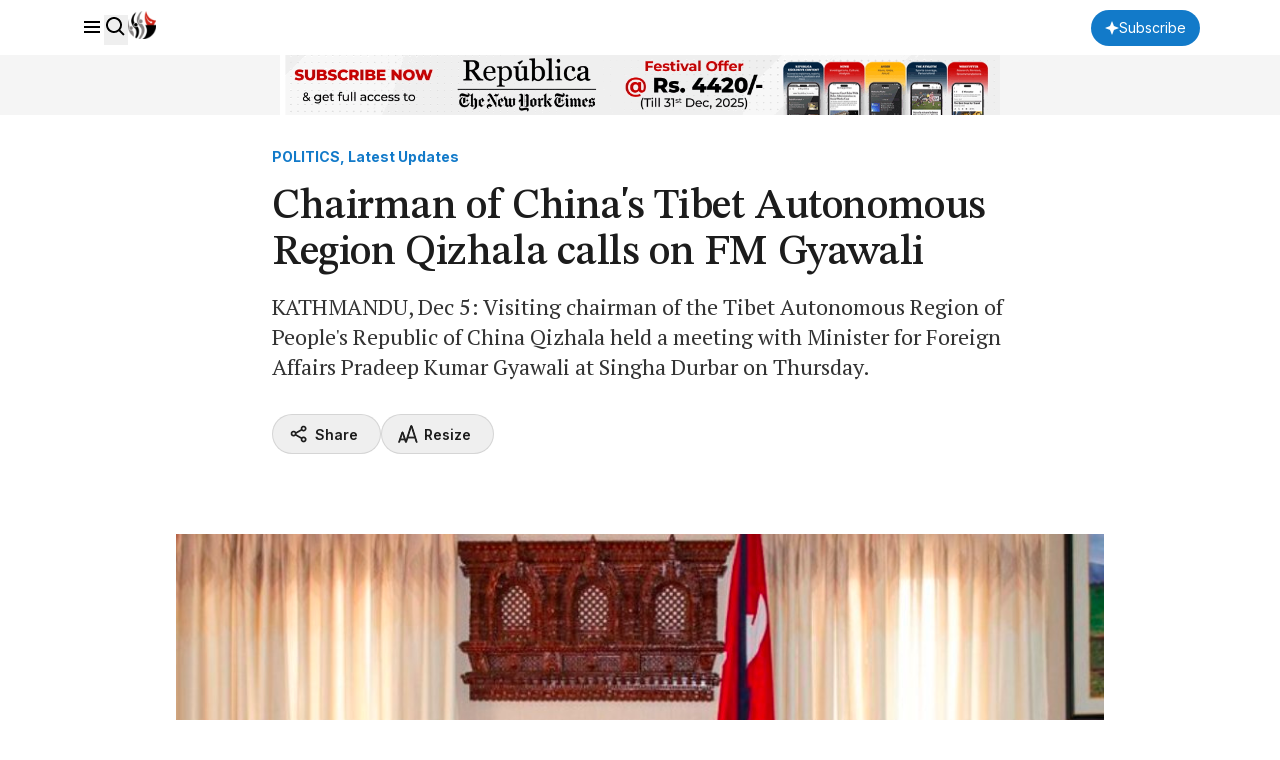

--- FILE ---
content_type: text/html; charset=utf-8
request_url: https://www.google.com/recaptcha/api2/aframe
body_size: 166
content:
<!DOCTYPE HTML><html><head><meta http-equiv="content-type" content="text/html; charset=UTF-8"></head><body><script nonce="tFVGWGPz9cM0YzckOpiPHQ">/** Anti-fraud and anti-abuse applications only. See google.com/recaptcha */ try{var clients={'sodar':'https://pagead2.googlesyndication.com/pagead/sodar?'};window.addEventListener("message",function(a){try{if(a.source===window.parent){var b=JSON.parse(a.data);var c=clients[b['id']];if(c){var d=document.createElement('img');d.src=c+b['params']+'&rc='+(localStorage.getItem("rc::a")?sessionStorage.getItem("rc::b"):"");window.document.body.appendChild(d);sessionStorage.setItem("rc::e",parseInt(sessionStorage.getItem("rc::e")||0)+1);localStorage.setItem("rc::h",'1768711039846');}}}catch(b){}});window.parent.postMessage("_grecaptcha_ready", "*");}catch(b){}</script></body></html>